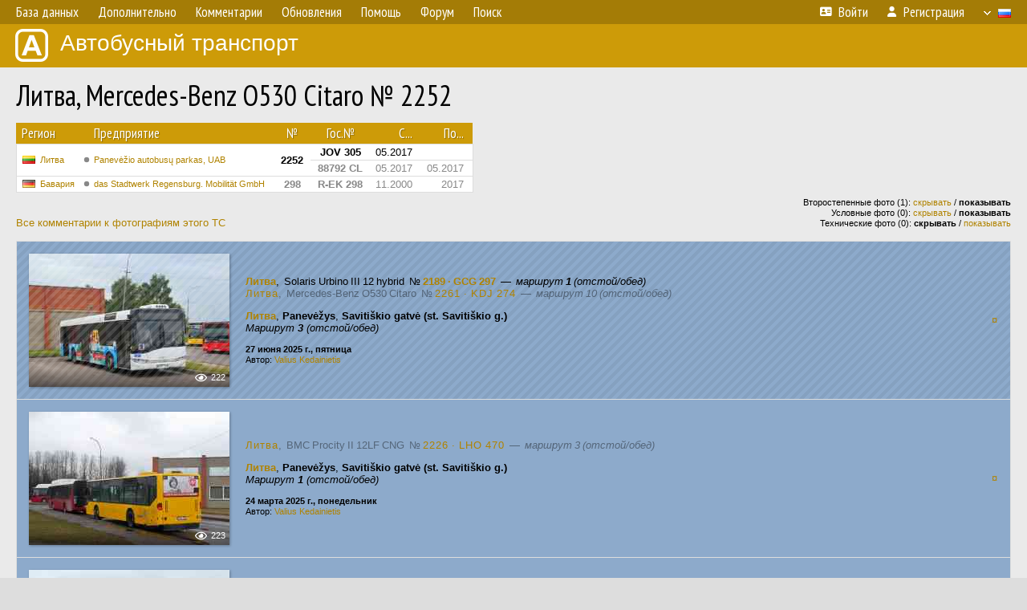

--- FILE ---
content_type: text/html; charset=UTF-8
request_url: http://fotobus.msk.ru/vehicle/1147714/?hl_pid=3002358
body_size: 6957
content:
<!DOCTYPE html>
<html lang="ru">
<head>
<meta http-equiv="content-type" content="text/html;charset=UTF-8">
<meta name="description" content="Крупнейшая фотогалерея автобусного транспорта России и мира. Базы подвижного состава.">
<meta name="keywords" content="автобус фотогалерея городской транспорт фотографии междугородний транспорт база данных подвижной состав">
<meta name="theme-color" content="#cd9b08">
<meta property="og:title" content="Литва, Mercedes-Benz O530 Citaro № 2252">
<meta name="viewport" content="width=1000,user-scalable=yes">
<title>Литва, Mercedes-Benz O530 Citaro № 2252 — Автобусный транспорт</title>
<link rel="alternate" hreflang="x-default" href="https://fotobus.msk.ru/vehicle/1147714/?hl_pid=3002358">
<link rel="alternate" hreflang="ru" href="https://fotobus.msk.ru/vehicle/1147714/?hl_pid=3002358&amp;lang=ru">
<link rel="alternate" hreflang="be" href="https://fotobus.msk.ru/vehicle/1147714/?hl_pid=3002358&amp;lang=be">
<link rel="alternate" hreflang="uk" href="https://fotobus.msk.ru/vehicle/1147714/?hl_pid=3002358&amp;lang=uk">
<link rel="alternate" hreflang="kk" href="https://fotobus.msk.ru/vehicle/1147714/?hl_pid=3002358&amp;lang=kk">
<link rel="alternate" hreflang="pl" href="https://fotobus.msk.ru/vehicle/1147714/?hl_pid=3002358&amp;lang=pl">
<link rel="alternate" hreflang="cs" href="https://fotobus.msk.ru/vehicle/1147714/?hl_pid=3002358&amp;lang=cs">
<link rel="alternate" hreflang="en" href="https://fotobus.msk.ru/vehicle/1147714/?hl_pid=3002358&amp;lang=en">
<link rel="alternate" hreflang="es" href="https://fotobus.msk.ru/vehicle/1147714/?hl_pid=3002358&amp;lang=es">
<link rel="alternate" hreflang="de" href="https://fotobus.msk.ru/vehicle/1147714/?hl_pid=3002358&amp;lang=de">
<link rel="alternate" hreflang="lt" href="https://fotobus.msk.ru/vehicle/1147714/?hl_pid=3002358&amp;lang=lt">
<link rel="alternate" hreflang="lv" href="https://fotobus.msk.ru/vehicle/1147714/?hl_pid=3002358&amp;lang=lv">
<link rel="alternate" hreflang="hu" href="https://fotobus.msk.ru/vehicle/1147714/?hl_pid=3002358&amp;lang=hu">
<link rel="alternate" hreflang="el" href="https://fotobus.msk.ru/vehicle/1147714/?hl_pid=3002358&amp;lang=el">
<link rel="shortcut icon" type="image/png" href="//fotobus.msk.ru/img/icons/fb_16.png">
<link rel="icon" type="image/png" href="//fotobus.msk.ru/img/icons/fb_16.png">
<link rel="apple-touch-icon" sizes="57x57" href="/img/icons/fb_57.png">
<link rel="apple-touch-icon" sizes="72x72" href="/img/icons/fb_72.png">
<link rel="apple-touch-icon" sizes="76x76" href="/img/icons/fb_76.png">
<link rel="apple-touch-icon" sizes="114x114" href="/img/icons/fb_114.png">
<link rel="apple-touch-icon" sizes="120x120" href="/img/icons/fb_120.png">
<link rel="apple-touch-icon" sizes="144x144" href="/img/icons/fb_144.png">
<link rel="apple-touch-icon" sizes="152x152" href="/img/icons/fb_152.png">
<link rel="shortcut icon" sizes="196x196" href="/img/icons/fb_512.png">
<link rel="shortcut icon" sizes="128x128" href="/img/icons/fb_128.png">
<link rel="shortcut icon" sizes="96x96" href="/img/icons/fb_96.png">
<link rel="shortcut icon" sizes="72x72" href="/img/icons/fb_72.png">
<link rel="shortcut icon" sizes="48x48" href="/img/icons/fb_48.png">
<link rel="shortcut icon" sizes="32x32" href="/img/icons/fb_32.png">
<link rel="shortcut icon" sizes="16x16" href="/img/icons/fb_16.png">
<link rel="preconnect" href="https://fonts.googleapis.com">
<link rel="preconnect" href="https://fonts.gstatic.com" crossorigin>
<link href="https://fonts.googleapis.com/css2?family=PT+Sans+Narrow:wght@400;700&amp;display=swap" rel="stylesheet">
<link rel="stylesheet" href="/css/fontawesome/css/all.min.css?1649450942">
<link rel="stylesheet" href="/css/style.css?1758309865">
<link rel="stylesheet" href="/css/desktop.css?1704281051">
<link rel="stylesheet" href="/css/comments.css?1709572146">
<script src="/js/jquery.js?1507064400"></script>
<script src="/js/jquery.lazy.min.js?1595590838"></script>
<script src="/js/core.js?1758310255"></script>
<script src="/comments.js?1705518204"></script>
<script>var pid = -1147714;</script>
<script async src="//pagead2.googlesyndication.com/pagead/js/adsbygoogle.js"></script>
<script>
(adsbygoogle = window.adsbygoogle || []).push({
google_ad_client: "ca-pub-123456789",
enable_page_level_ads: true
});
</script>

<!-- Yandex.Metrika counter -->
<script >
   (function(m,e,t,r,i,k,a){m[i]=m[i]||function(){(m[i].a=m[i].a||[]).push(arguments)};
   m[i].l=1*new Date();k=e.createElement(t),a=e.getElementsByTagName(t)[0],k.async=1,k.src=r,a.parentNode.insertBefore(k,a)})
   (window, document, "script", "https://mc.yandex.ru/metrika/tag.js", "ym");

   ym(51791999, "init", {
        id:51791999,
        clickmap:true,
        trackLinks:true,
        accurateTrackBounce:true
   });
</script>
<!-- /Yandex.Metrika counter -->
</head>

<body>
<noscript><div><img src="https://mc.yandex.ru/watch/51791999" style="position:absolute; left:-9999px;" alt="" /></div></noscript>
<div id="backgr"></div>
<table class="tmain">
<tr><td class="mm-bar">
<ul class="mm mm-level-1"><li><a href="#" onclick="return false" class="mm-item"><span class="mm-label">База данных</span></a><div><ul class="mm-level-2"><li><a href="/models.php" class="mm-item"><span class="mm-label">Модели</span></a></li><li><a href="/#countries" class="mm-item"><span class="mm-label">Страны и регионы</span></a></li></ul></div></li><li><a href="#" onclick="return false" class="mm-item"><span class="mm-label">Дополнительно</span></a><div><ul class="mm-level-2"><li><a href="/news.php" class="mm-item"><span class="mm-label">Новости и хронология</span></a></li><li><a href="/misc/" class="mm-item"><span class="mm-label">Разные фотогалереи</span></a></li><li><a href="/links.php" class="mm-item"><span class="mm-label">Ссылки</span></a></li></ul></div></li><li><a href="/comments.php" class="mm-item"><span class="mm-label">Комментарии</span></a></li><li><a href="#" onclick="return false" class="mm-item"><span class="mm-label">Обновления</span></a><div><ul class="mm-level-2"><li><a href="/update.php?time=24" class="mm-item"><span class="mm-label">Новые фотографии</span></a></li><li><a href="/feed.php" class="mm-item"><span class="mm-label">Лента обновлений</span></a></li><li><a href="/update.php" class="mm-item"><span class="mm-label">Архив обновлений по датам</span></a></li></ul></div></li><li><a href="#" onclick="return false" class="mm-item"><span class="mm-label">Помощь</span></a><div><ul class="mm-level-2"><li><a href="/rules/" class="mm-item"><span class="mm-label">Правила сайта</span></a></li><li><a href="/rules/pub/" class="mm-item"><span class="mm-label">Критерии отбора фотографий</span></a></li><li><a href="/rules/photo/" class="mm-item"><span class="mm-label">Правила подписи фотографий</span></a></li><li><a href="/rules/reasons/" class="mm-item"><span class="mm-label">Замечания к фотографиям</span></a></li></ul></div></li><li><a href="//forum.fotobus.msk.ru" class="mm-item"><span class="mm-label">Форум</span></a></li><li><a href="/search.php" class="mm-item"><span class="mm-label">Поиск</span></a><div><ul class="mm-level-2"><li><a href="/search.php" class="mm-item"><span class="mm-label">Поиск фотографий</span></a></li><li><a href="/vsearch.php" class="mm-item"><span class="mm-label">Поиск ТС</span></a></li><li><a href="/csearch.php" class="mm-item"><span class="mm-label">Поиск комментариев</span></a></li><li><a href="/authors.php" class="mm-item"><span class="mm-label">Поиск авторов</span></a></li></ul></div></li><li class="mm-pad-right"><a href="/login.php" class="mm-item"><span class="mm-icon"><i class="fas fa-xs fa-address-card"></i></span><span class="mm-label">Войти</span></a></li><li><a href="/register.php" class="mm-item"><span class="mm-icon"><i class="fas fa-xs fa-user"></i></span><span class="mm-label">Регистрация</span></a></li><li class="mm-lang mm-wide"><a href="#" onclick="return false" class="mm-item"><span class="mm-icon"><img src="/img/arrow.png?1" class="arrow"></span><span class="mm-label">Русский</span><span class="mm-right-icon"><img src="/img/r/1.gif"></span></a><div><ul class="mm-level-2"><li><a href="/set.php?l=ru" class="mm-item"><span class="mm-icon"><img src="/img/r/1.gif"></span><span class="mm-label">Русский</span></a></li><li><a href="/set.php?l=be" class="mm-item"><span class="mm-icon"><img src="/img/r/2.gif"></span><span class="mm-label">Беларуская</span></a></li><li><a href="/set.php?l=uk" class="mm-item"><span class="mm-icon"><img src="/img/r/3.gif"></span><span class="mm-label">Українська</span></a></li><li><a href="/set.php?l=kk" class="mm-item"><span class="mm-icon"><img src="/img/r/4.gif"></span><span class="mm-label">Қазақ тілі</span></a></li><li><a href="/set.php?l=pl" class="mm-item"><span class="mm-icon"><img src="/img/r/c/65.gif"></span><span class="mm-label">Polski</span></a></li><li><a href="/set.php?l=cs" class="mm-item"><span class="mm-icon"><img src="/img/r/c/156.gif"></span><span class="mm-label">Čeština</span></a></li><li><a href="/set.php?l=en" class="mm-item"><span class="mm-icon"><img src="/img/r/c/158.gif"></span><span class="mm-label">English</span></a></li><li><a href="/set.php?l=es" class="mm-item"><span class="mm-icon"><img src="/img/r/40.gif"></span><span class="mm-label">Español</span></a></li><li><a href="/set.php?l=de" class="mm-item"><span class="mm-icon"><img src="/img/r/c/138.gif"></span><span class="mm-label">Deutsch</span></a></li><li><a href="/set.php?l=lt" class="mm-item"><span class="mm-icon"><img src="/img/r/c/140.gif"></span><span class="mm-label">Lietuvių</span></a></li><li><a href="/set.php?l=lv" class="mm-item"><span class="mm-icon"><img src="/img/r/c/141.gif"></span><span class="mm-label">Latviešu</span></a></li><li><a href="/set.php?l=hu" class="mm-item"><span class="mm-icon"><img src="/img/r/c/147.gif"></span><span class="mm-label">Magyar</span></a></li><li><a href="/set.php?l=el" class="mm-item"><span class="mm-icon"><img src="/img/r/c/174.gif"></span><span class="mm-label">Ελληνικά</span></a></li></ul></div></li></ul>
</td></tr>
<tr><td><a href="/" id="title"><img src="/img/fb.png" alt="Фотобус">Автобусный транспорт</a></td></tr>
<tr><td class="main">
<h1>Литва, Mercedes-Benz O530 Citaro № 2252</h1>
<table width="100%"><tr><td>
<table><tbody><tr><th class="d">Регион</th><th class="d" style="padding-left:13px">Предприятие</th><th class="c">№</th><th class="c">Гос.№</th><th class="r">С...</th><th class="r">По...</th></tr></tbody>
<tbody class="horlines">
<tr><td class="ds" rowspan="2"><a href="/country/5/"><img class="flag" src="/img/r/c/140.gif"></a>&nbsp;&nbsp;<a href="/city/140/">Литва</a></td><td class="ds" style="text-indent:-15px; padding-left:15px;" rowspan="2"><span class="d-symbol d-symbol-sm d-s-0"></span><span did="2214"><a href="/list.php?did=2214">Panevėžio autobusų parkas, UAB</a></span></td><td class="c" rowspan="2"><b>2252</b></td><td class="c"><b>JOV 305</b></td><td class="r">05.2017</td><td class="r">&nbsp;</td></tr>
<tr><td class="c" style="color:#888 !important;"><b>88792 CL</b></td><td class="r" style="color:#888 !important;">05.2017</td><td class="r" style="color:#888 !important;">05.2017</td></tr>
<tr><td class="ds" style="color:#888 !important;"><a href="/country/7/"><img class="flag" src="/img/r/7.gif"></a>&nbsp;&nbsp;<a href="/city/261/">Бавария</a></td><td class="ds" style="color:#888 !important;text-indent:-15px; padding-left:15px;"><span class="d-symbol d-symbol-sm d-s-0"></span><span did="12922"><a href="/list.php?did=12922">das Stadtwerk Regensburg. Mobilität GmbH</a></span></td><td class="c" style="color:#888 !important;"><b>298</b></td><td class="c" style="color:#888 !important;"><b>R-EK 298</b></td><td class="r" style="color:#888 !important;">11.2000</td><td class="r" style="color:#888 !important;">2017</td></tr>
</tbody></table><br>
</td><td>
<!-- Yandex.RTB R-A-488942-2 -->
<div id="yandex_rtb_R-A-488942-2"></div>
<script type="text/javascript">
	(function(w, d, n, s, t) {
		w[n] = w[n] || [];
		w[n].push(function() {
			Ya.Context.AdvManager.render({
				blockId: "R-A-488942-2",
				renderTo: "yandex_rtb_R-A-488942-2",
				async: true
			});
		});
		t = d.getElementsByTagName("script")[0];
		s = d.createElement("script");
		s.type = "text/javascript";
		s.src = "//an.yandex.ru/system/context.js";
		s.async = true;
		t.parentNode.insertBefore(s, t);
	})(this, this.document, "yandexContextAsyncCallbacks");
</script>
</td></tr></table><br>
<div style="position:relative">
<div><a href="/comments.php?vid=1147714">Все комментарии к фотографиям этого ТС</a></div>
<div class="sm" style="position:absolute; right:0; bottom:0; text-align:right">
<div>Второстепенные фото (1): <a href="/set.php?hidesec=1">скрывать</a> / <b>показывать</b></div>
<div>Условные фото (0): <a href="/set.php?hidecond=1">скрывать</a> / <b>показывать</b></div>
<div>Технические фото (0): <b>скрывать</b> / <a href="/set.php?showtech=1">показывать</a></div>
</div>
</div><br>
<div class="p20p gs" style="background-color:#8daacb"><table><tr>
<td class="pb_photo"><a href="/photo/3702642/?vid=1147714" target="_blank" class="prw"><img class="f" src="/img/prw-loader.gif" data-src="/photo/37/02/64/3702642_s.jpg" alt="561 КБ"><div class="sec-overlay"></div><div class="hpshade"><div class="eye-icon">222</div></div></a></td>
<td class="pb_descr">
	<p><span style="word-spacing:-1px"><b><a href="/city/140/" target="_blank">Литва</a></b>, &nbsp;Solaris Urbino III 12 hybrid &nbsp;<span class="nw">№ <b><a href="/vehicle/437728/#n493239" target="_blank">2189 &middot; GCG 297</a></b></span> &nbsp;—&nbsp; <i>маршрут <b>1</b> (отстой/обед)</i></span><br><span style="word-spacing:-1px"><span class="sec"><span class="nf"><a href="/city/140/" target="_blank">Литва</a></span>, &nbsp;Mercedes-Benz O530 Citaro &nbsp;<span class="nw">№ <span class="nf"><a href="/vehicle/1242380/#n1569433" target="_blank">2261 &middot; KDJ 274</a></span></span> &nbsp;—&nbsp; <i>маршрут 10 (отстой/обед)</i></span></span></p>
<p><b class="pw-place"><a href="/city/140/">Литва</a></b>, <b>Panevėžys</b>, <b>Savitiškio gatvė (st. Savitiškio g.)</b><br><i>Маршрут <b>3</b> (отстой/обед)</i></p>
	<p class="sm"><b>27 июня 2025 г., пятница</b><br />Автор: <a href="/author/5836/">Valius Kedainietis</a></p>
</td>
<td class="r"><a href="/vehicle/1147714/?hl_pid=3702642" title="Подсветка по датам">&curren;</a></td>
</tr></table></div>
<div class="p20p" style="background-color:#8daacb"><table><tr>
<td class="pb_photo"><a href="/photo/3636701/?vid=1147714" target="_blank" class="prw"><img class="f" src="/img/prw-loader.gif" data-src="/photo/36/36/70/3636701_s.jpg" alt="522 КБ"><div class="hpshade"><div class="eye-icon">223</div></div></a></td>
<td class="pb_descr">
	<p><span style="word-spacing:-1px"><span class="sec"><span class="nf"><a href="/city/140/" target="_blank">Литва</a></span>, &nbsp;BMC Procity II 12LF CNG &nbsp;<span class="nw">№ <span class="nf"><a href="/vehicle/1517387/#n1990274" target="_blank">2226 &middot; LHO 470</a></span></span> &nbsp;—&nbsp; <i>маршрут 3 (отстой/обед)</i></span></span></p>
<p><b class="pw-place"><a href="/city/140/">Литва</a></b>, <b>Panevėžys</b>, <b>Savitiškio gatvė (st. Savitiškio g.)</b><br><i>Маршрут <b>1</b> (отстой/обед)</i></p>
	<p class="sm"><b>24 марта 2025 г., понедельник</b><br />Автор: <a href="/author/5836/">Valius Kedainietis</a></p>
</td>
<td class="r"><a href="/vehicle/1147714/?hl_pid=3636701" title="Подсветка по датам">&curren;</a></td>
</tr></table></div>
<div class="p20p" style="background-color:#8daacb"><table><tr>
<td class="pb_photo"><a href="/photo/3558746/?vid=1147714" target="_blank" class="prw"><img class="f" src="/img/prw-loader.gif" data-src="/photo/35/58/74/3558746_s.jpg" alt="506 КБ"><div class="hpshade"><div class="eye-icon">292</div></div></a></td>
<td class="pb_descr">
<p><b class="pw-place"><a href="/city/140/">Литва</a></b>, <b>Panevėžys</b>, <b>Savitiškio gatvė</b><br>Маршрут <b>1</b></p>
	<p class="sm"><b>24 марта 2025 г., понедельник</b><br />Автор: <a href="/author/5836/">Valius Kedainietis</a></p>
</td>
<td class="r"><a href="/vehicle/1147714/?hl_pid=3558746" title="Подсветка по датам">&curren;</a></td>
</tr></table></div>
<div style="color:#888; font-size:10px; padding-left:20px; margin:10px -20px 0; padding-bottom:1px; border-bottom:dotted 1px #777">2025</div>
<div style="color:#888; font-size:10px; margin-bottom:10px">2024</div>
<div class="p20p" style="background-color:#bed6f2"><table><tr>
<td class="pb_photo"><a href="/photo/3566556/?vid=1147714" target="_blank" class="prw"><img class="f" src="/img/prw-loader.gif" data-src="/photo/35/66/55/3566556_s.jpg" alt="532 КБ"><div class="hpshade"><div class="eye-icon">182</div></div></a></td>
<td class="pb_descr">
<p><b class="pw-place"><a href="/city/140/">Литва</a></b>, <b>Panevėžys</b>, <b>J. Basanavičiaus gatvė</b><br>Маршрут <b>8</b></p>
	<p class="sm"><b>27 марта 2024 г., среда</b><br />Автор: <a href="/author/5836/">Valius Kedainietis</a></p>
</td>
<td class="r"><a href="/vehicle/1147714/?hl_pid=3566556" title="Подсветка по датам">&curren;</a></td>
</tr></table></div>
<div class="p20p" style="background-color:#bed6f2"><table><tr>
<td class="pb_photo"><a href="/photo/3411162/?vid=1147714" target="_blank" class="prw"><img class="f" src="/img/prw-loader.gif" data-src="/photo/34/11/16/3411162_s.jpg" alt="537 КБ"><div class="hpshade"><div class="eye-icon">433</div></div></a></td>
<td class="pb_descr">
<p><b class="pw-place"><a href="/city/140/">Литва</a></b>, <b>Panevėžys</b>, <b>Smėlynės gatvė <img src="/img/place_arrow.gif" alt="/" width="15" height="11" style="position:relative; top:-1px; margin:0 3px"> J. Basanavičiaus gatvė</b><br>Маршрут <b>8</b></p>
	<p class="sm"><b>27 марта 2024 г., среда</b><br />Автор: <a href="/author/5836/">Valius Kedainietis</a></p>
</td>
<td class="r"><a href="/vehicle/1147714/?hl_pid=3411162" title="Подсветка по датам">&curren;</a></td>
</tr></table></div>
<div style="color:#888; font-size:10px; padding-left:20px; margin:10px -20px 0; padding-bottom:1px; border-bottom:dotted 1px #777">2024</div>
<div style="color:#888; font-size:10px; margin-bottom:10px">2023</div>
<div class="p20p"><table><tr>
<td class="pb_photo"><a href="/photo/3191446/?vid=1147714" target="_blank" class="prw"><img class="f" src="/img/prw-loader.gif" data-src="/photo/31/91/44/3191446_s.jpg" alt="618 КБ"><div class="hpshade"><div class="eye-icon">344</div></div></a></td>
<td class="pb_descr">
<p><b class="pw-place"><a href="/city/140/">Литва</a></b>, <b>Panevėžys</b>, <b>F. Vaitkaus gatvė</b><br>Маршрут <b>10</b></p>
	<p class="sm"><b>22 августа 2023 г., вторник</b><br />Автор: <a href="/author/21026/">LTransit</a></p>
</td>
<td class="r"><a href="/vehicle/1147714/?hl_pid=3191446" title="Подсветка по датам">&curren;</a></td>
</tr></table></div>
<div class="p20p"><table><tr>
<td class="pb_photo"><a href="/photo/3181546/?vid=1147714" target="_blank" class="prw"><img class="f" src="/img/prw-loader.gif" data-src="/photo/31/81/54/3181546_s.jpg" alt="544 КБ"><div class="hpshade"><div class="eye-icon">311</div></div></a></td>
<td class="pb_descr">
<p><b class="pw-place"><a href="/city/140/">Литва</a></b>, <b>Panevėžys</b>, <b>J. Basanavičiaus gatvė</b><br>Маршрут <b>16</b></p>
	<p class="sm"><b>16 августа 2023 г., среда</b><br />Автор: <a href="/author/5836/">Valius Kedainietis</a></p>
</td>
<td class="r"><a href="/vehicle/1147714/?hl_pid=3181546" title="Подсветка по датам">&curren;</a></td>
</tr></table></div>
<div class="p20p"><table><tr>
<td class="pb_photo"><a href="/photo/3209229/?vid=1147714" target="_blank" class="prw"><img class="f" src="/img/prw-loader.gif" data-src="/photo/32/09/22/3209229_s.jpg" alt="515 КБ"><div class="hpshade"><div class="eye-icon">446</div></div></a></td>
<td class="pb_descr">
<p><b class="pw-place"><a href="/city/140/">Литва</a></b>, <b>Panevėžys</b>, <b>Smėlynės gatvė <img src="/img/place_arrow.gif" alt="/" width="15" height="11" style="position:relative; top:-1px; margin:0 3px"> J. Basanavičiaus gatvė</b><br>Маршрут <b>3</b></p>
	<p class="sm"><b>28 апреля 2023 г., пятница</b><br />Автор: <a href="/author/5836/">Valius Kedainietis</a></p>
</td>
<td class="r"><a href="/vehicle/1147714/?hl_pid=3209229" title="Подсветка по датам">&curren;</a></td>
</tr></table></div>
<div class="p20p"><table><tr>
<td class="pb_photo"><a href="/photo/3060379/?vid=1147714" target="_blank" class="prw"><img class="f" src="/img/prw-loader.gif" data-src="/photo/30/60/37/3060379_s.jpg" alt="551 КБ"><div class="hpshade"><div class="eye-icon">382</div></div></a></td>
<td class="pb_descr">
<p><b class="pw-place"><a href="/city/140/">Литва</a></b>, <b>Panevėžys</b>, <b>Smėlynės gatvė</b><br>Маршрут <b>1</b></p>
	<p class="sm"><b>28 апреля 2023 г., пятница</b><br />Автор: <a href="/author/5836/">Valius Kedainietis</a></p>
</td>
<td class="r"><a href="/vehicle/1147714/?hl_pid=3060379" title="Подсветка по датам">&curren;</a></td>
</tr></table></div>
<div class="p20p"><table><tr>
<td class="pb_photo"><a href="/photo/3054798/?vid=1147714" target="_blank" class="prw"><img class="f" src="/img/prw-loader.gif" data-src="/photo/30/54/79/3054798_s.jpg" alt="515 КБ"><div class="hpshade"><div class="eye-icon">267</div></div></a></td>
<td class="pb_descr">
<p><b class="pw-place"><a href="/city/140/">Литва</a></b>, <b>Panevėžys</b>, <b>Smėlynės gatvė</b><br>Маршрут <b>1</b></p>
	<p class="sm"><b>28 апреля 2023 г., пятница</b><br />Автор: <a href="/author/5836/">Valius Kedainietis</a></p>
</td>
<td class="r"><a href="/vehicle/1147714/?hl_pid=3054798" title="Подсветка по датам">&curren;</a></td>
</tr></table></div>
<div style="color:#888; font-size:10px; padding-left:20px; margin:10px -20px 0; padding-bottom:1px; border-bottom:dotted 1px #777">2023</div>
<div style="color:#888; font-size:10px; margin-bottom:10px">2022</div>
<div class="p20p s2 gs"><table><tr>
<td class="pb_photo"><a href="/photo/3002358/?vid=1147714" target="_blank" class="prw"><img class="f" src="/img/prw-loader.gif" data-src="/photo/30/02/35/3002358_s.jpg" alt="549 КБ"><div class="hpshade"><div class="eye-icon">287</div></div></a></td>
<td class="pb_descr">
<p><b class="pw-place"><a href="/city/140/">Литва</a></b>, <b>Panevėžys</b>, <b>Smėlynės gatvė</b><br>Маршрут <b>15</b></p>
	<p class="sm"><b>24 ноября 2022 г., четверг</b><br />Автор: <a href="/author/5836/">Valius Kedainietis</a></p>
</td>
<td class="r"><a href="/vehicle/1147714/" title="Выключить подсветку">&mdash;</a></td>
</tr></table></div>
<div style="color:#888; font-size:10px; padding-left:20px; margin:10px -20px 0; padding-bottom:1px; border-bottom:dotted 1px #777">2022</div>
<div style="color:#888; font-size:10px; margin-bottom:10px">2021</div>
<div class="p20p" style="background-color:#bed6f2"><table><tr>
<td class="pb_photo"><a href="/photo/2709465/?vid=1147714" target="_blank" class="prw"><img class="f" src="/img/prw-loader.gif" data-src="/photo/27/09/46/2709465_s.jpg" alt="468 КБ"><div class="hpshade"><div class="eye-icon">313</div></div></a></td>
<td class="pb_descr">
<p><b class="pw-place"><a href="/city/140/">Литва</a></b>, <b>Panevėžys</b>, <b>J. Basanavičiaus gatvė</b><br>Маршрут <b>10</b></p>
	<p class="sm"><b>7 августа 2021 г., суббота</b><br />Автор: <a href="/author/5836/">Valius Kedainietis</a></p>
</td>
<td class="r"><a href="/vehicle/1147714/?hl_pid=2709465" title="Подсветка по датам">&curren;</a></td>
</tr></table></div>
<div class="p20p" style="background-color:#bed6f2"><table><tr>
<td class="pb_photo"><a href="/photo/2621932/?vid=1147714" target="_blank" class="prw"><img class="f" src="/img/prw-loader.gif" data-src="/photo/26/21/93/2621932_s.jpg" alt="486 КБ"><div class="hpshade"><div class="eye-icon">378</div></div></a></td>
<td class="pb_descr">
<p><b class="pw-place"><a href="/city/140/">Литва</a></b>, <b>Panevėžys</b>, <b>Dariaus ir Girėno gatvė <img src="/img/place_arrow.gif" alt="/" width="15" height="11" style="position:relative; top:-1px; margin:0 3px"> Statybininkų gatvė</b><br>Маршрут <b>15</b></p>
	<p class="sm"><b>26 апреля 2021 г., понедельник</b><br />Автор: <a href="/author/21048/">Arnoldas Straukus</a></p>
</td>
<td class="r"><a href="/vehicle/1147714/?hl_pid=2621932" title="Подсветка по датам">&curren;</a></td>
</tr></table></div>
<div style="color:#888; font-size:10px; padding-left:20px; margin:10px -20px 0; padding-bottom:1px; border-bottom:dotted 1px #777">2021</div>
<div style="color:#888; font-size:10px; margin-bottom:10px">2019</div>
<div class="p20p" style="background-color:#8daacb"><table><tr>
<td class="pb_photo"><a href="/photo/2351684/?vid=1147714" target="_blank" class="prw"><img class="f" src="/img/prw-loader.gif" data-src="//s1.fotobus.msk.ru/photo/23/51/68/2351684_s.jpg" alt="489 КБ"><div class="hpshade"><div class="eye-icon">334</div></div></a></td>
<td class="pb_descr">
<p><b class="pw-place"><a href="/city/140/">Литва</a></b>, <b>Panevėžys</b>, <b>Smėlynės gatvė</b><br>Маршрут <b>7</b></p>
	<p class="sm"><b>1 ноября 2019 г., пятница</b><br />Автор: <a href="/author/5836/">Valius Kedainietis</a></p>
</td>
<td class="r"><a href="/vehicle/1147714/?hl_pid=2351684" title="Подсветка по датам">&curren;</a></td>
</tr></table></div>
<div class="p20p" style="background-color:#8daacb"><table><tr>
<td class="pb_photo"><a href="/photo/2424716/?vid=1147714" target="_blank" class="prw"><img class="f" src="/img/prw-loader.gif" data-src="//s1.fotobus.msk.ru/photo/24/24/71/2424716_s.jpg" alt="500 КБ"><div class="hpshade"><div class="eye-icon">356</div></div></a></td>
<td class="pb_descr">
<p><b class="pw-place"><a href="/city/140/">Литва</a></b>, <b>Panevėžys</b>, <b>Vilniaus gatvė</b><br>Маршрут <b>10</b></p>
	<p class="sm"><b>10 апреля 2019 г., среда</b><br />Автор: <a href="/author/2159/">Kimster</a></p>
</td>
<td class="r"><a href="/vehicle/1147714/?hl_pid=2424716" title="Подсветка по датам">&curren;</a></td>
</tr></table></div>
<div style="color:#888; font-size:10px; padding-left:20px; margin:10px -20px 0; padding-bottom:1px; border-bottom:dotted 1px #777">2019</div>
<div style="color:#888; font-size:10px; margin-bottom:10px">2018</div>
<div class="p20p" style="background-color:#8daacb"><table><tr>
<td class="pb_photo"><a href="/photo/1980920/?vid=1147714" target="_blank" class="prw"><img class="f" src="/img/prw-loader.gif" data-src="//s1.fotobus.msk.ru/photo/19/80/92/1980920_s.jpg" alt="488 КБ"><div class="hpshade"><div class="eye-icon">373</div></div></a></td>
<td class="pb_descr">
<p><b class="pw-place"><a href="/city/140/">Литва</a></b>, <b>Panevėžys</b>, <b>Smėlynės gatvė</b><br>Маршрут <b>1</b></p>
	<p class="sm"><b>20 апреля 2018 г., пятница</b><br />Автор: <a href="/author/5836/">Valius Kedainietis</a></p>
</td>
<td class="r"><a href="/vehicle/1147714/?hl_pid=1980920" title="Подсветка по датам">&curren;</a></td>
</tr></table></div>
<div style="color:#888; font-size:10px; padding-left:20px; margin:10px -20px 0; padding-bottom:1px; border-bottom:dotted 1px #777">2018</div>
<div style="color:#888; font-size:10px; margin-bottom:10px">2017</div>
<div class="p20p" style="background-color:#8daacb"><table><tr>
<td class="pb_photo"><a href="/photo/1861752/?vid=1147714" target="_blank" class="prw"><img class="f" src="/img/prw-loader.gif" data-src="//s1.fotobus.msk.ru/photo/18/61/75/1861752_s.jpg" alt="468 КБ"><div class="hpshade"><div class="eye-icon">346</div></div></a></td>
<td class="pb_descr">
<p><b class="pw-place"><a href="/city/140/">Литва</a></b>, <b>Panevėžys</b>, <b>S. Dariaus ir S. Girėno gatvė <img src="/img/place_arrow.gif" alt="/" width="15" height="11" style="position:relative; top:-1px; margin:0 3px"> Parko gatvė</b><br>Маршрут <b>15</b></p>
	<p class="sm"><b>1 ноября 2017 г., среда</b><br />Автор: <a href="/author/5836/">Valius Kedainietis</a></p>
</td>
<td class="r"><a href="/vehicle/1147714/?hl_pid=1861752" title="Подсветка по датам">&curren;</a></td>
</tr></table></div>
<div class="p20p" style="background-color:#8daacb"><table><tr>
<td class="pb_photo"><a href="/photo/1861751/?vid=1147714" target="_blank" class="prw"><img class="f" src="/img/prw-loader.gif" data-src="//s1.fotobus.msk.ru/photo/18/61/75/1861751_s.jpg" alt="449 КБ"><div class="hpshade"><div class="eye-icon">399</div></div></a></td>
<td class="pb_descr">
<p><b class="pw-place"><a href="/city/140/">Литва</a></b>, <b>Panevėžys</b>, <b>S. Dariaus ir S. Girėno gatvė <img src="/img/place_arrow.gif" alt="/" width="15" height="11" style="position:relative; top:-1px; margin:0 3px"> Parko gatvė</b><br>Маршрут <b>15</b></p>
	<p class="sm"><b>1 ноября 2017 г., среда</b><br />Автор: <a href="/author/5836/">Valius Kedainietis</a></p>
</td>
<td class="r"><a href="/vehicle/1147714/?hl_pid=1861751" title="Подсветка по датам">&curren;</a></td>
</tr></table></div>
<div class="p20p" style="background-color:#8daacb"><table><tr>
<td class="pb_photo"><a href="/photo/1861750/?vid=1147714" target="_blank" class="prw"><img class="f" src="/img/prw-loader.gif" data-src="//s1.fotobus.msk.ru/photo/18/61/75/1861750_s.jpg" alt="493 КБ"><div class="hpshade"><div class="eye-icon">403</div></div></a></td>
<td class="pb_descr">
<p><b class="pw-place"><a href="/city/140/">Литва</a></b>, <b>Panevėžys</b>, <b>S. Dariaus ir S. Girėno gatvė <img src="/img/place_arrow.gif" alt="/" width="15" height="11" style="position:relative; top:-1px; margin:0 3px"> Parko gatvė</b><br>Маршрут <b>15</b></p>
	<p class="sm"><b>1 ноября 2017 г., среда</b><br />Автор: <a href="/author/5836/">Valius Kedainietis</a></p>
</td>
<td class="r"><a href="/vehicle/1147714/?hl_pid=1861750" title="Подсветка по датам">&curren;</a></td>
</tr></table></div>
<div class="p20p" style="background-color:#8daacb"><table><tr>
<td class="pb_photo"><a href="/photo/1787485/?vid=1147714" target="_blank" class="prw"><img class="f" src="/img/prw-loader.gif" data-src="//s1.fotobus.msk.ru/photo/17/87/48/1787485_s.jpg" alt="455 КБ"><div class="hpshade"><div class="eye-icon">399</div></div></a></td>
<td class="pb_descr">
<p><b class="pw-place"><a href="/city/140/">Литва</a></b>, <b>Panevėžio rajonas</b>, <b>Dembava</b>, <b>Veteranų gatvė</b><br>Маршрут <b>6A</b></p>
	<p class="sm"><b>4 июля 2017 г., вторник</b><br />Автор: <a href="/author/5836/">Valius Kedainietis</a></p>
</td>
<td class="r"><a href="/vehicle/1147714/?hl_pid=1787485" title="Подсветка по датам">&curren;</a></td>
</tr></table></div>
<div class="p20p" style="background-color:#8daacb"><table><tr>
<td class="pb_photo"><a href="/photo/1787484/?vid=1147714" target="_blank" class="prw"><img class="f" src="/img/prw-loader.gif" data-src="//s1.fotobus.msk.ru/photo/17/87/48/1787484_s.jpg" alt="462 КБ"><div class="hpshade"><div class="eye-icon">313</div></div></a></td>
<td class="pb_descr">
<p><b class="pw-place"><a href="/city/140/">Литва</a></b>, <b>Panevėžio rajonas</b>, <b>Dembava</b>, <b>Veteranų gatvė</b><br>Маршрут <b>6A</b></p>
	<p class="sm"><b>4 июля 2017 г., вторник</b><br />Автор: <a href="/author/5836/">Valius Kedainietis</a></p>
</td>
<td class="r"><a href="/vehicle/1147714/?hl_pid=1787484" title="Подсветка по датам">&curren;</a></td>
</tr></table></div>
<div class="p20p" style="background-color:#8daacb"><table><tr>
<td class="pb_photo"><a href="/photo/1768914/?vid=1147714" target="_blank" class="prw"><img class="f" src="/img/prw-loader.gif" data-src="//s1.fotobus.msk.ru/photo/17/68/91/1768914_s.jpg" alt="374 КБ"><div class="hpshade"><div class="eye-icon">395</div></div></a></td>
<td class="pb_descr">
<p><b class="pw-place"><a href="/city/140/">Литва</a></b>, <b>Panevėžys</b>, <b>autobusų parkas</b></p>
	<p class="sm"><b>6 июня 2017 г., вторник</b><br />Автор: <a href="/author/11188/">rytis001</a></p>
</td>
<td class="r"><a href="/vehicle/1147714/?hl_pid=1768914" title="Подсветка по датам">&curren;</a></td>
</tr></table></div>
<br>
<div class="s31" style="padding:5px 20px 0; margin:0 -20px">
<div style="padding-bottom:6px; color:#fff"><span style="font-size:18px; line-height:12px">&uarr;</span> &nbsp; <b>Май 2017 г.</b> &nbsp;&nbsp; Смена госномера (в пределах предприятия)</div>
</div><br>
<a name="n3238223"></a>
<div class="s19" style="padding:5px 20px 0; margin:0 -20px">
<div style="padding-bottom:6px; color:#fff"><span style="font-size:18px; line-height:12px">&uarr;</span> &nbsp; <b>2017 г. — Май 2017 г.</b> &nbsp;&nbsp; Передан в другое предприятие или на завод</div>
</div><br>
<a name="n1545584"></a>
<br><div class="s12" style="padding:5px 20px 0; margin:0 -20px">
<div style="padding-bottom:6px"><span style="font-size:18px; line-height:12px">&uarr;</span> &nbsp; <b>Ноябрь 2000 г.</b> &nbsp;&nbsp; Поступил на предприятие</div>
</div><br>
<br>
<div class="p20" style="padding:0">
<script>
addTexts({
	'P_QUOTE_MSG': 'Нет смысла цитировать последнее сообщение целиком.<br />Если Вы хотите процитировать часть сообщения, выделите часть текста и нажмите на ссылку ещё раз.',
	'P_QUOTE_LEN': 'Слишком длинная цитата. Пользователям будет неудобно читать такой комментарий.<br>Пожалуйста, выделите конкретное предложение, на которое вы отвечаете, и нажмите на ссылку еще раз.',
	'P_QUOTE_TXT': 'Цитата',
	'P_DEL_CONF': 'Вы действительно хотите удалить свой комментарий?',
	'P_WAIT': 'Пожалуйста, подождите...',
	'P_ENTERTEXT': 'Введите текст комментария',
	'LOADING': 'Загрузка...'
});
</script>
<h4 class="pp-item-header">Ваш комментарий</h4>
<div style="padding:0 11px 11px">
Вы не <a href="/login.php">вошли на сайт</a>.<br />Комментарии могут оставлять только зарегистрированные пользователи.</div>
</div><br>
<h4>Другие ТС с этим номером:</h4>
<div class="p20w">
<table>
<tr>
<th>№</th>
<th>Гос.№</th>
<th>Предприятие</th>
<th class="r">Зав.№</th>
<th class="r">Постр.</th>
</tr>
<tr class="s6"><td class="n"><a href="/vehicle/638521/#n740364" class="nf">298</a></td>
<td class="n"><a href="/vehicle/638521/#n740364" class="nf"></a></td>
<td class="ds">MVG München</td>
<td class="rs"></td>
<td class="rs"></td>
</tr>
<tr class="s18"><td class="n"><a href="/vehicle/72254/#n2103991" class="nf">2252</a></td>
<td class="n"><a href="/vehicle/72254/#n2103991" class="nf">VVB 298</a></td>
<td class="ds">VA</td>
<td class="rs">832</td>
<td class="rs">1996</td>
</tr>
</table>
</div><br><br>
</td></tr>
<tr><td id="adframe">

<script async src="//pagead2.googlesyndication.com/pagead/js/adsbygoogle.js"></script>
<!-- fb_adaptive -->
<ins class="adsbygoogle"
     style="display:block"
     data-ad-client="ca-pub-6384828342920678"
     data-ad-slot="2830008903"
     data-ad-format="auto"></ins>
<script>
(adsbygoogle = window.adsbygoogle || []).push({});
</script>

</td></tr>
<tr><td class="footer"><b><a href="/">Главная</a> &nbsp; &nbsp; <a href="https://forum.fotobus.msk.ru">Форум</a> &nbsp; &nbsp; <a href="/rules/">Правила</a></b><br>
<div class="sitecopy">&copy; Администрация сайта и авторы фотоматериалов, 2007—2026<br>Использование фотографий и иных материалов, опубликованных на сайте, допускается только с разрешения их авторов.</div>
</td></tr>
</table>

<div id="nav_up"></div>

</body>
</html>


--- FILE ---
content_type: text/html; charset=utf-8
request_url: https://www.google.com/recaptcha/api2/aframe
body_size: 267
content:
<!DOCTYPE HTML><html><head><meta http-equiv="content-type" content="text/html; charset=UTF-8"></head><body><script nonce="GXXiB2SIUY7Dgoc_l69CGg">/** Anti-fraud and anti-abuse applications only. See google.com/recaptcha */ try{var clients={'sodar':'https://pagead2.googlesyndication.com/pagead/sodar?'};window.addEventListener("message",function(a){try{if(a.source===window.parent){var b=JSON.parse(a.data);var c=clients[b['id']];if(c){var d=document.createElement('img');d.src=c+b['params']+'&rc='+(localStorage.getItem("rc::a")?sessionStorage.getItem("rc::b"):"");window.document.body.appendChild(d);sessionStorage.setItem("rc::e",parseInt(sessionStorage.getItem("rc::e")||0)+1);localStorage.setItem("rc::h",'1768721486601');}}}catch(b){}});window.parent.postMessage("_grecaptcha_ready", "*");}catch(b){}</script></body></html>